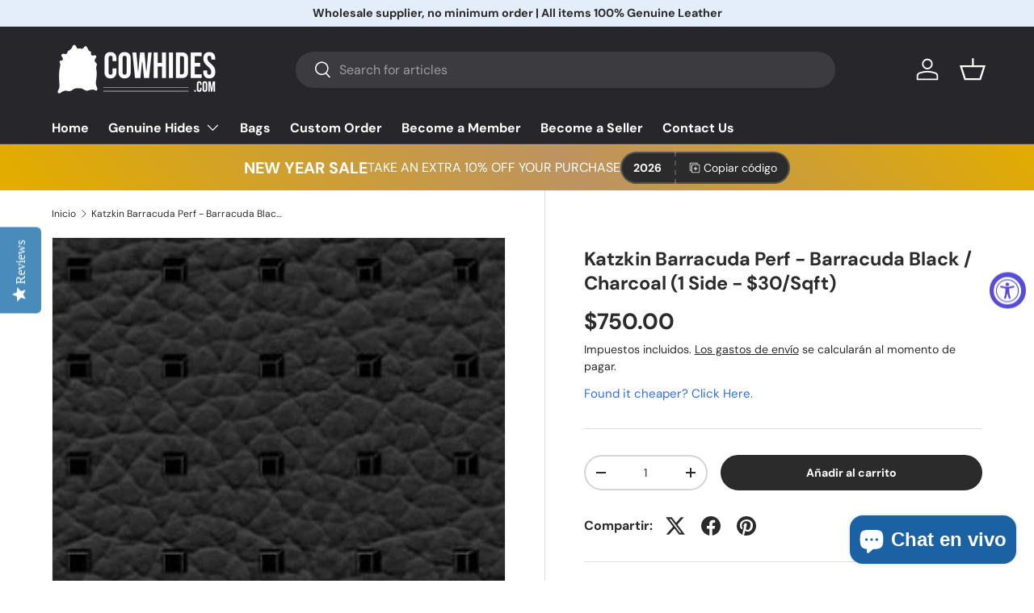

--- FILE ---
content_type: text/css
request_url: https://www.cowhides.com/cdn/shop/t/18/assets/custom.css?v=27394515524577157301715635163
body_size: 103
content:
img.logoSwatch{width:auto;height:30px}.sld_pops{padding:initial;position:absolute;right:-3px;top:-18px;cursor:pointer}input#sample_data{display:none}.top_are{position:relative}.top_are svg path{stroke:#fff}.popup-form button.button{background:#fff;width:fit-content;margin:auto;display:block;padding:7px 19px}.disclosure__panel.has-motion ul[type=Color] li label:before{position:absolute;z-index:-1;opacity:0}.popup-form{position:fixed;top:0;right:0;z-index:9999;height:fit-content;overflow:scroll;transition:all .5s;transform:translate(1000%);bottom:0}body.active_fly_form .popup-form{transform:translate(0)}.disclosure__panel.has-motion ul[type=Color] span.filter__count{display:none}.disclosure__panel.has-motion ul[type=Color]{display:flex;gap:10px;flex-wrap:wrap}.disclosure__panel.has-motion ul[type=Color] li img,.disclosure__panel.has-motion ul[type=Color] li{border-radius:100%;width:30px;height:30px}.disclosure__panel.has-motion ul[type=Color] .checkbox:checked+label:after{top:calc(.75em + 1px);left:14px}.additonal--fields{display:flex;flex-direction:column}.additonal--fields input#clrcode{margin:8px 0;border-radius:14px;padding:9px 10px}.additonal--fields p.ft-info{font-size:12px;margin-bottom:21px}.popup-form{background:#333;width:420px;max-width:470px;margin:auto;padding:20px}.popup-form p,.form-example label{color:#fff;font-size:16px}.form-example{display:flex;flex-direction:column;margin-bottom:10px}.form-example input{box-sizing:border-box!important;height:32px!important;border-radius:3px;outline:none;border:none;padding:0 8px}.form-example textarea#gscw_message_input{border-radius:3px!important;padding:8px}.form-example.checkbox-div{display:flex;align-items:flex-start;flex-direction:row-reverse;justify-content:flex-end;gap:10px;background:#474747;padding:7px}.checkbox-div label{font-size:13px}.checkbox-div input{height:auto!important}.popup-form h3{color:#fff;font-size:15px;margin-top:10px}p.please-folow-div{font-size:12px;color:#a6a6a6}.form-example input[type=submit]{color:#fff!important;background:#707070!important;transition:background-color .2s ease-out!important;box-sizing:border-box!important;font-size:14px;width:100%;display:block;position:relative;padding:0 26px;text-align:center}.need_informcheap{cursor:pointer;font-size:15px}.sample_btn{width:65%;border:2px solid black;border-radius:100px;display:flex;align-items:center;justify-content:center;font-size:14px;font-weight:600;margin-right:17px}.sample_btn_new{width:100%;display:flex;justify-content:center;align-items:center;padding:10px;border:2px solid;border-radius:100px;margin-top:10px;font-size:18px;font-weight:600}@media (max-width:767px){.product-info__add-to-cart.flex.qty-input--secondary-btn{flex-wrap:wrap}a.product-info__add-to-cart.sample_btn{width:100%;margin-top:23px;order:3;padding:10px 0}.product-info__add-to-cart quantity-input{flex:1 1 32%;margin-inline-end:calc(2 * var(--space-unit));width:30%;max-width:29%}.popup-form{width:100%}}
/*# sourceMappingURL=/cdn/shop/t/18/assets/custom.css.map?v=27394515524577157301715635163 */
